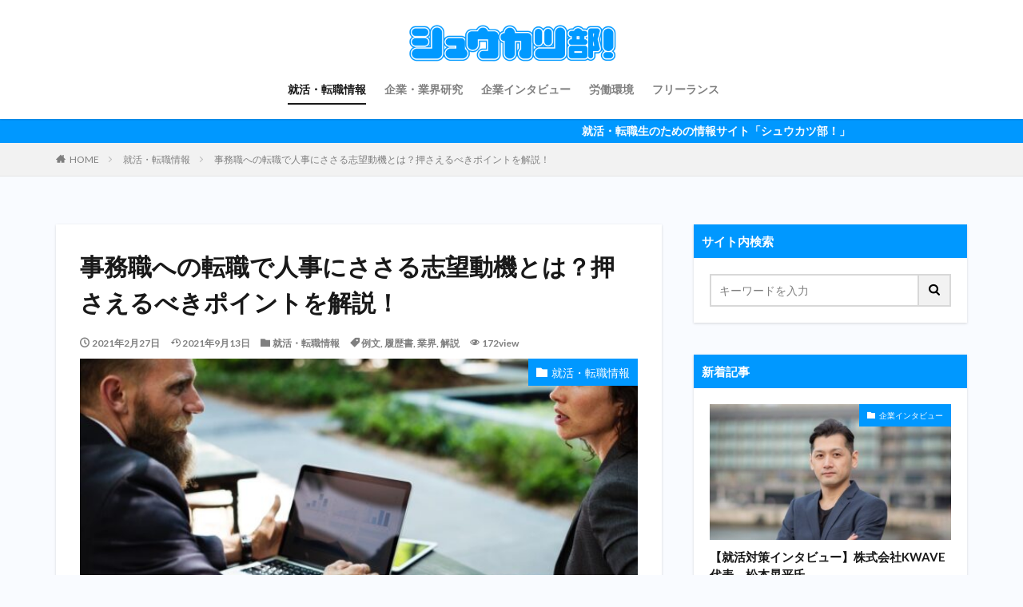

--- FILE ---
content_type: text/html; charset=UTF-8
request_url: https://bizbizlink.com/motivation-for-clerical-work/
body_size: 19950
content:
<!DOCTYPE html>

<html lang="ja" prefix="og: http://ogp.me/ns#" class="t-html 
">

<head prefix="og: http://ogp.me/ns# fb: http://ogp.me/ns/fb# article: http://ogp.me/ns/article#">
<meta charset="UTF-8">
<title>事務職への転職で人事にささる志望動機とは？押さえるべきポイントを解説！│就活・転職生のための情報サイト「シュウカツ部!」</title>
<meta name='robots' content='max-image-preview:large' />
<link rel='dns-prefetch' href='//webfonts.xserver.jp' />
<link rel='stylesheet' id='dashicons-css'  href='https://bizbizlink.com/wp-includes/css/dashicons.min.css?ver=5.8.12' type='text/css' media='all' />
<link rel='stylesheet' id='thickbox-css'  href='https://bizbizlink.com/wp-includes/js/thickbox/thickbox.css?ver=5.8.12' type='text/css' media='all' />
<link rel='stylesheet' id='wp-block-library-css'  href='https://bizbizlink.com/wp-includes/css/dist/block-library/style.min.css?ver=5.8.12' type='text/css' media='all' />
<style id='wp-block-library-inline-css' type='text/css'>
.has-text-align-justify{text-align:justify;}
</style>
<link rel='stylesheet' id='mediaelement-css'  href='https://bizbizlink.com/wp-includes/js/mediaelement/mediaelementplayer-legacy.min.css?ver=4.2.16' type='text/css' media='all' />
<link rel='stylesheet' id='wp-mediaelement-css'  href='https://bizbizlink.com/wp-includes/js/mediaelement/wp-mediaelement.min.css?ver=5.8.12' type='text/css' media='all' />
<link rel='stylesheet' id='jetpack_css-css'  href='https://bizbizlink.com/wp-content/plugins/jetpack/css/jetpack.css?ver=10.4.2' type='text/css' media='all' />
<script src='https://bizbizlink.com/wp-includes/js/jquery/jquery.min.js?ver=3.6.0' id='jquery-core-js'></script>
<script src='https://bizbizlink.com/wp-includes/js/jquery/jquery-migrate.min.js?ver=3.3.2' id='jquery-migrate-js'></script>
<script src='//webfonts.xserver.jp/js/xserver.js?ver=1.2.4' id='typesquare_std-js'></script>
<link rel="https://api.w.org/" href="https://bizbizlink.com/wp-json/" /><link rel="alternate" type="application/json" href="https://bizbizlink.com/wp-json/wp/v2/posts/1328" /><link rel="alternate" type="application/json+oembed" href="https://bizbizlink.com/wp-json/oembed/1.0/embed?url=https%3A%2F%2Fbizbizlink.com%2Fmotivation-for-clerical-work%2F" />
<link rel="alternate" type="text/xml+oembed" href="https://bizbizlink.com/wp-json/oembed/1.0/embed?url=https%3A%2F%2Fbizbizlink.com%2Fmotivation-for-clerical-work%2F&#038;format=xml" />
<!-- Analytics by WP Statistics v13.2.6 - https://wp-statistics.com/ -->
<style type='text/css'>img#wpstats{display:none}</style>
		<link class="css-async" rel href="https://bizbizlink.com/wp-content/themes/the-thor/css/icon.min.css">
<link class="css-async" rel href="https://fonts.googleapis.com/css?family=Lato:100,300,400,700,900">
<link class="css-async" rel href="https://fonts.googleapis.com/css?family=Fjalla+One">
<link rel="stylesheet" href="https://fonts.googleapis.com/css?family=Noto+Sans+JP:100,200,300,400,500,600,700,800,900">
<link rel="stylesheet" href="https://bizbizlink.com/wp-content/themes/the-thor/style.min.css">
<link rel="canonical" href="https://bizbizlink.com/motivation-for-clerical-work/" />
<script src="https://ajax.googleapis.com/ajax/libs/jquery/1.12.4/jquery.min.js"></script>
<meta http-equiv="X-UA-Compatible" content="IE=edge">
<meta name="viewport" content="width=device-width, initial-scale=1, viewport-fit=cover"/>
<style>
.widget.widget_nav_menu ul.menu{border-color: rgba(0,152,255,0.15);}.widget.widget_nav_menu ul.menu li{border-color: rgba(0,152,255,0.75);}.widget.widget_nav_menu ul.menu .sub-menu li{border-color: rgba(0,152,255,0.15);}.widget.widget_nav_menu ul.menu .sub-menu li .sub-menu li:first-child{border-color: rgba(0,152,255,0.15);}.widget.widget_nav_menu ul.menu li a:hover{background-color: rgba(0,152,255,0.75);}.widget.widget_nav_menu ul.menu .current-menu-item > a{background-color: rgba(0,152,255,0.75);}.widget.widget_nav_menu ul.menu li .sub-menu li a:before {color:#0098ff;}.widget.widget_nav_menu ul.menu li a{background-color:#0098ff;}.widget.widget_nav_menu ul.menu .sub-menu a:hover{color:#0098ff;}.widget.widget_nav_menu ul.menu .sub-menu .current-menu-item a{color:#0098ff;}.widget.widget_categories ul{border-color: rgba(0,152,255,0.15);}.widget.widget_categories ul li{border-color: rgba(0,152,255,0.75);}.widget.widget_categories ul .children li{border-color: rgba(0,152,255,0.15);}.widget.widget_categories ul .children li .children li:first-child{border-color: rgba(0,152,255,0.15);}.widget.widget_categories ul li a:hover{background-color: rgba(0,152,255,0.75);}.widget.widget_categories ul .current-menu-item > a{background-color: rgba(0,152,255,0.75);}.widget.widget_categories ul li .children li a:before {color:#0098ff;}.widget.widget_categories ul li a{background-color:#0098ff;}.widget.widget_categories ul .children a:hover{color:#0098ff;}.widget.widget_categories ul .children .current-menu-item a{color:#0098ff;}.widgetSearch__input:hover{border-color:#0098ff;}.widgetCatTitle{background-color:#0098ff;}.widgetCatTitle__inner{background-color:#0098ff;}.widgetSearch__submit:hover{background-color:#0098ff;}.widgetProfile__sns{background-color:#0098ff;}.widget.widget_calendar .calendar_wrap tbody a:hover{background-color:#0098ff;}.widget ul li a:hover{color:#0098ff;}.widget.widget_rss .rsswidget:hover{color:#0098ff;}.widget.widget_tag_cloud a:hover{background-color:#0098ff;}.widget select:hover{border-color:#0098ff;}.widgetSearch__checkLabel:hover:after{border-color:#0098ff;}.widgetSearch__check:checked .widgetSearch__checkLabel:before, .widgetSearch__check:checked + .widgetSearch__checkLabel:before{border-color:#0098ff;}.widgetTab__item.current{border-top-color:#0098ff;}.widgetTab__item:hover{border-top-color:#0098ff;}.searchHead__title{background-color:#0098ff;}.searchHead__submit:hover{color:#0098ff;}.menuBtn__close:hover{color:#0098ff;}.menuBtn__link:hover{color:#0098ff;}@media only screen and (min-width: 992px){.menuBtn__link {background-color:#0098ff;}}.t-headerCenter .menuBtn__link:hover{color:#0098ff;}.searchBtn__close:hover{color:#0098ff;}.searchBtn__link:hover{color:#0098ff;}.breadcrumb__item a:hover{color:#0098ff;}.pager__item{color:#0098ff;}.pager__item:hover, .pager__item-current{background-color:#0098ff; color:#fff;}.page-numbers{color:#0098ff;}.page-numbers:hover, .page-numbers.current{background-color:#0098ff; color:#fff;}.pagePager__item{color:#0098ff;}.pagePager__item:hover, .pagePager__item-current{background-color:#0098ff; color:#fff;}.heading a:hover{color:#0098ff;}.eyecatch__cat{background-color:#0098ff;}.the__category{background-color:#0098ff;}.dateList__item a:hover{color:#0098ff;}.controllerFooter__item:last-child{background-color:#0098ff;}.controllerFooter__close{background-color:#0098ff;}.bottomFooter__topBtn{background-color:#0098ff;}.mask-color{background-color:#0098ff;}.mask-colorgray{background-color:#0098ff;}.pickup3__item{background-color:#0098ff;}.categoryBox__title{color:#0098ff;}.comments__list .comment-meta{background-color:#0098ff;}.comment-respond .submit{background-color:#0098ff;}.prevNext__pop{background-color:#0098ff;}.swiper-pagination-bullet-active{background-color:#0098ff;}.swiper-slider .swiper-button-next, .swiper-slider .swiper-container-rtl .swiper-button-prev, .swiper-slider .swiper-button-prev, .swiper-slider .swiper-container-rtl .swiper-button-next	{background-color:#0098ff;}body{background:#f9fbff;}.infoHead{background-color:#0098ff;}.snsFooter{background-color:#0098ff}.widget-main .heading.heading-widget{background-color:#0098ff}.widget-main .heading.heading-widgetsimple{background-color:#0098ff}.widget-main .heading.heading-widgetsimplewide{background-color:#0098ff}.widget-main .heading.heading-widgetwide{background-color:#0098ff}.widget-main .heading.heading-widgetbottom:before{border-color:#0098ff}.widget-main .heading.heading-widgetborder{border-color:#0098ff}.widget-main .heading.heading-widgetborder::before,.widget-main .heading.heading-widgetborder::after{background-color:#0098ff}.widget-side .heading.heading-widget{background-color:#0098ff}.widget-side .heading.heading-widgetsimple{background-color:#0098ff}.widget-side .heading.heading-widgetsimplewide{background-color:#0098ff}.widget-side .heading.heading-widgetwide{background-color:#0098ff}.widget-side .heading.heading-widgetbottom:before{border-color:#0098ff}.widget-side .heading.heading-widgetborder{border-color:#0098ff}.widget-side .heading.heading-widgetborder::before,.widget-side .heading.heading-widgetborder::after{background-color:#0098ff}.widget-foot .heading.heading-widget{background-color:#191919}.widget-foot .heading.heading-widgetsimple{background-color:#191919}.widget-foot .heading.heading-widgetsimplewide{background-color:#191919}.widget-foot .heading.heading-widgetwide{background-color:#191919}.widget-foot .heading.heading-widgetbottom:before{border-color:#191919}.widget-foot .heading.heading-widgetborder{border-color:#191919}.widget-foot .heading.heading-widgetborder::before,.widget-foot .heading.heading-widgetborder::after{background-color:#191919}.widget-menu .heading.heading-widget{background-color:#0098ff}.widget-menu .heading.heading-widgetsimple{background-color:#0098ff}.widget-menu .heading.heading-widgetsimplewide{background-color:#0098ff}.widget-menu .heading.heading-widgetwide{background-color:#0098ff}.widget-menu .heading.heading-widgetbottom:before{border-color:#0098ff}.widget-menu .heading.heading-widgetborder{border-color:#0098ff}.widget-menu .heading.heading-widgetborder::before,.widget-menu .heading.heading-widgetborder::after{background-color:#0098ff}@media only screen and (min-width: 768px){.still {height: 600px;}}.still.still-movie .still__box{background-image:url();}@media only screen and (min-width: 768px){.still.still-movie .still__box{background-image:url();}}.pickup3__bg.mask.mask-colorgray{background-color:#d9a300}.rankingBox__bg{background-color:#0098ff}.the__ribbon{background-color:#bc3531}.the__ribbon:after{border-left-color:#bc3531; border-right-color:#bc3531}.eyecatch__link.eyecatch__link-mask:hover::after{content: "READ MORE";}.eyecatch__link.eyecatch__link-maskzoom:hover::after{content: "READ MORE";}.eyecatch__link.eyecatch__link-maskzoomrotate:hover::after{content: "READ MORE";}.postcta-bg{background-color:#3970a2}.content .afTagBox__btnDetail{background-color:#0098ff;}.widget .widgetAfTag__btnDetail{background-color:#0098ff;}.content .afTagBox__btnAf{background-color:#0098ff;}.widget .widgetAfTag__btnAf{background-color:#0098ff;}.content a{color:#0098ff;}.phrase a{color:#0098ff;}.content .sitemap li a:hover{color:#0098ff;}.content h2 a:hover,.content h3 a:hover,.content h4 a:hover,.content h5 a:hover{color:#0098ff;}.content ul.menu li a:hover{color:#0098ff;}.content .es-LiconBox:before{background-color:#a83f3f;}.content .es-LiconCircle:before{background-color:#a83f3f;}.content .es-BTiconBox:before{background-color:#a83f3f;}.content .es-BTiconCircle:before{background-color:#a83f3f;}.content .es-BiconObi{border-color:#a83f3f;}.content .es-BiconCorner:before{background-color:#a83f3f;}.content .es-BiconCircle:before{background-color:#a83f3f;}.content .es-BmarkHatena::before{background-color:#005293;}.content .es-BmarkExcl::before{background-color:#b60105;}.content .es-BmarkQ::before{background-color:#005293;}.content .es-BmarkQ::after{border-top-color:#005293;}.content .es-BmarkA::before{color:#b60105;}.content .es-BsubTradi::before{color:#ffffff;background-color:#b60105;border-color:#b60105;}.btn__link-primary{color:#ffffff; background-color:#b2384e;}.content .btn__link-primary{color:#ffffff; background-color:#b2384e;}.searchBtn__contentInner .btn__link-search{color:#ffffff; background-color:#b2384e;}.btn__link-secondary{color:#ffffff; background-color:#b2384e;}.content .btn__link-secondary{color:#ffffff; background-color:#b2384e;}.btn__link-search{color:#ffffff; background-color:#b2384e;}.btn__link-normal{color:#b2384e;}.content .btn__link-normal{color:#b2384e;}.btn__link-normal:hover{background-color:#b2384e;}.content .btn__link-normal:hover{background-color:#b2384e;}.comments__list .comment-reply-link{color:#b2384e;}.comments__list .comment-reply-link:hover{background-color:#b2384e;}@media only screen and (min-width: 992px){.subNavi__link-pickup{color:#b2384e;}}@media only screen and (min-width: 992px){.subNavi__link-pickup:hover{background-color:#b2384e;}}.partsH2-4 h2{color:#191919;}.partsH2-4 h2::before{border-color:#0098ff;}.partsH2-4 h2::after{border-color:#d8d8d8;}.partsH3-61 h3{color:#191919;}.partsH3-61 h3::after{background-color:#0098ff;}.content h4{color:#0098ff}.content h5{color:#0098ff}.content ul > li::before{color:#a83f3f;}.content ul{color:#191919;}.content ol > li::before{color:#a83f3f; border-color:#a83f3f;}.content ol > li > ol > li::before{background-color:#a83f3f; border-color:#a83f3f;}.content ol > li > ol > li > ol > li::before{color:#a83f3f; border-color:#a83f3f;}.content ol{color:#191919;}.content .balloon .balloon__text{color:#191919; background-color:#f2f2f2;}.content .balloon .balloon__text-left:before{border-left-color:#f2f2f2;}.content .balloon .balloon__text-right:before{border-right-color:#f2f2f2;}.content .balloon-boder .balloon__text{color:#191919; background-color:#ffffff;  border-color:#d8d8d8;}.content .balloon-boder .balloon__text-left:before{border-left-color:#d8d8d8;}.content .balloon-boder .balloon__text-left:after{border-left-color:#ffffff;}.content .balloon-boder .balloon__text-right:before{border-right-color:#d8d8d8;}.content .balloon-boder .balloon__text-right:after{border-right-color:#ffffff;}.content blockquote{color:#191919; background-color:#f2f2f2;}.content blockquote::before{color:#d8d8d8;}.content table{color:#191919; border-top-color:#E5E5E5; border-left-color:#E5E5E5;}.content table th{background:#7f7f7f; color:#ffffff; ;border-right-color:#E5E5E5; border-bottom-color:#E5E5E5;}.content table td{background:#ffffff; ;border-right-color:#E5E5E5; border-bottom-color:#E5E5E5;}.content table tr:nth-child(odd) td{background-color:#f2f2f2;}
</style>
<script data-ad-client="ca-pub-1332469544085842" async src="https://pagead2.googlesyndication.com/pagead/js/adsbygoogle.js"></script>
<!-- Global site tag (gtag.js) - Google Analytics -->
<script async src="https://www.googletagmanager.com/gtag/js?id=UA-152963011-2"></script>
<script>
  window.dataLayer = window.dataLayer || [];
  function gtag(){dataLayer.push(arguments);}
  gtag('js', new Date());

  gtag('config', 'UA-152963011-2');
</script>
<script data-ad-client="ca-pub-1332469544085842" async src="https://pagead2.googlesyndication.com/pagead/js/adsbygoogle.js"></script>

<link rel="icon" href="https://bizbizlink.com/wp-content/uploads/2022/01/cropped-shu-katubu_favicon-1-32x32.png" sizes="32x32" />
<link rel="icon" href="https://bizbizlink.com/wp-content/uploads/2022/01/cropped-shu-katubu_favicon-1-192x192.png" sizes="192x192" />
<link rel="apple-touch-icon" href="https://bizbizlink.com/wp-content/uploads/2022/01/cropped-shu-katubu_favicon-1-180x180.png" />
<meta name="msapplication-TileImage" content="https://bizbizlink.com/wp-content/uploads/2022/01/cropped-shu-katubu_favicon-1-270x270.png" />
		<style type="text/css" id="wp-custom-css">
			.l-footer .wider .bottomFooter{background:#0098ff;}

.l-footer .wider .bottomFooter .container .bottomFooter__copyright{color:#fff;}

/*トップページのお知らせ消し01*/
.heading-main {display: none;}
.btn__link-normal {display: none;}
		</style>
		<style id="sccss">
</style><meta property="og:site_name" content="就活・転職生のための情報サイト「シュウカツ部!」" />
<meta property="og:type" content="article" />
<meta property="og:title" content="事務職への転職で人事にささる志望動機とは？押さえるべきポイントを解説！" />
<meta property="og:description" content="転職活動の上で一番頭を悩ますことが志望動機の作り方です。 特に技術職に比べて職種の多い事務職では、求められるスキルをマッチさせた志望動機を作成することが転職成功への鍵となっています。 ここでは、経験・未経験の事務職へ転職を考えている方に人事" />
<meta property="og:url" content="https://bizbizlink.com/motivation-for-clerical-work/" />
<meta property="og:image" content="https://bizbizlink.com/wp-content/uploads/2021/02/aa-e1614308867967.jpg" />
<meta name="twitter:card" content="summary_large_image" />
<meta name="twitter:site" content="@examples" />


</head>
<body data-rsssl=1 class=" t-logoSp40 t-logoPc50 t-headerCenter" id="top">



  <!--l-header-->
  <header class="l-header l-header-shadow">
    <div class="container container-header">

      <!--logo-->
			<p class="siteTitle">
				<a class="siteTitle__link" href="https://bizbizlink.com">
											<img class="siteTitle__logo" src="https://bizbizlink.com/wp-content/uploads/2022/02/shu-katubu_title【確定】-e1645167387702.png" alt="就活・転職生のための情報サイト「シュウカツ部!」" width="1680" height="298" >
					        </a>
      </p>      <!--/logo-->


      				<!--globalNavi-->
				<nav class="globalNavi">
					<div class="globalNavi__inner">
            <ul class="globalNavi__list"><li id="menu-item-4422" class="menu-item menu-item-type-taxonomy menu-item-object-category current-post-ancestor current-menu-parent current-post-parent menu-item-4422"><a href="https://bizbizlink.com/category/syuukatutennsyoku/">就活・転職情報</a></li>
<li id="menu-item-4420" class="menu-item menu-item-type-taxonomy menu-item-object-category menu-item-4420"><a href="https://bizbizlink.com/category/gyoukaikennkyuu/">企業・業界研究</a></li>
<li id="menu-item-4839" class="menu-item menu-item-type-taxonomy menu-item-object-category menu-item-4839"><a href="https://bizbizlink.com/category/interview/">企業インタビュー</a></li>
<li id="menu-item-4421" class="menu-item menu-item-type-taxonomy menu-item-object-category menu-item-4421"><a href="https://bizbizlink.com/category/%e5%8a%b4%e5%83%8d%e7%92%b0%e5%a2%83/">労働環境</a></li>
<li id="menu-item-377" class="menu-item menu-item-type-taxonomy menu-item-object-category menu-item-377"><a href="https://bizbizlink.com/category/freelance/">フリーランス</a></li>
</ul>					</div>
				</nav>
				<!--/globalNavi-->
			

			

      

      
    </div>
  </header>
  <!--/l-header-->


  <!--l-headerBottom-->
  <div class="l-headerBottom">

    
			    <div class="wider">
	      <!--infoHead-->
	      <div class="infoHead">
	        <span class="infoHead__text">	          就活・転職生のための情報サイト「シュウカツ部！」	        </span>	      </div>
	      <!--/infoHead-->
	    </div>
	  
	  
  </div>
  <!--l-headerBottom-->

  
  <div class="wider">
    <div class="breadcrumb"><ul class="breadcrumb__list container"><li class="breadcrumb__item icon-home"><a href="https://bizbizlink.com">HOME</a></li><li class="breadcrumb__item"><a href="https://bizbizlink.com/category/syuukatutennsyoku/">就活・転職情報</a></li><li class="breadcrumb__item breadcrumb__item-current"><a href="https://bizbizlink.com/motivation-for-clerical-work/">事務職への転職で人事にささる志望動機とは？押さえるべきポイントを解説！</a></li></ul></div>  </div>





  <!--l-wrapper-->
  <div class="l-wrapper">

    <!--l-main-->
        <main class="l-main u-shadow">





      <div class="dividerBottom">


              <h1 class="heading heading-primary">事務職への転職で人事にささる志望動機とは？押さえるべきポイントを解説！</h1>

        <ul class="dateList dateList-main">
                      <li class="dateList__item icon-clock">2021年2月27日</li>
                                <li class="dateList__item icon-update">2021年9月13日</li>
                      <li class="dateList__item icon-folder"><a href="https://bizbizlink.com/category/syuukatutennsyoku/" rel="category tag">就活・転職情報</a></li>
		              <li class="dateList__item icon-tag"><a href="https://bizbizlink.com/tag/%e4%be%8b%e6%96%87/" rel="tag">例文</a>, <a href="https://bizbizlink.com/tag/%e5%b1%a5%e6%ad%b4%e6%9b%b8/" rel="tag">履歴書</a>, <a href="https://bizbizlink.com/tag/%e6%a5%ad%e7%95%8c/" rel="tag">業界</a>, <a href="https://bizbizlink.com/tag/%e8%a7%a3%e8%aa%ac/" rel="tag">解説</a></li>
		                        <li class="dateList__item icon-eye">172view</li>
                            </ul>

                <div class="eyecatch eyecatch-main">
          <span class="eyecatch__cat eyecatch__cat-big cc-bg2"><a href="https://bizbizlink.com/category/syuukatutennsyoku/">就活・転職情報</a></span>          <span class="eyecatch__link">
                      <img width="640" height="427" src="https://bizbizlink.com/wp-content/uploads/2021/02/aa-e1614308867967.jpg" class="attachment-icatch768 size-icatch768 wp-post-image" alt="" />                    </span>
        </div>
        
      



        

        <!--postContents-->
        <div class="postContents">
          

		            <section class="content partsH2-4 partsH3-61">
			
<p>転職活動の上で一番頭を悩ますことが志望動機の作り方です。</p>



<p>特に技術職に比べて職種の多い事務職では、求められるスキルをマッチさせた志望動機を作成することが転職成功への鍵となっています。</p>



<p>ここでは、経験・未経験の事務職へ転職を考えている方に人事にささる志望動機の作り方を解説していきます。</p>




					<div class="outline">
					<span class="outline__title">目次</span>
					<input class="outline__toggle" id="outline__toggle" type="checkbox" >
					<label class="outline__switch" for="outline__toggle"></label>
					<ul class="outline__list outline__list-2"><li class="outline__item"><a class="outline__link" href="#outline_1__1"><span class="outline__number">1</span> 事務職の特徴と種類</a><ul class="outline__list outline__list-3"><li class="outline__item"><a class="outline__link" href="#outline_1__1_1"><span class="outline__number">1.1</span> 一般事務</a></li><li class="outline__item"><a class="outline__link" href="#outline_1__1_2"><span class="outline__number">1.2</span> 営業事務</a></li><li class="outline__item"><a class="outline__link" href="#outline_1__1_3"><span class="outline__number">1.3</span> 経理・財務</a></li><li class="outline__item"><a class="outline__link" href="#outline_1__1_4"><span class="outline__number">1.4</span> 人事労務</a></li><li class="outline__item"><a class="outline__link" href="#outline_1__1_5"><span class="outline__number">1.5</span> 秘書</a></li></ul></li><li class="outline__item"><a class="outline__link" href="#outline_1__2"><span class="outline__number">2</span> 事務職への転職の場合に人事が求める能力</a><ul class="outline__list outline__list-3"><li class="outline__item"><a class="outline__link" href="#outline_1__2_1"><span class="outline__number">2.1</span> 書類作成やPCスキル</a></li><li class="outline__item"><a class="outline__link" href="#outline_1__2_2"><span class="outline__number">2.2</span> コミュニケーションスキル</a></li><li class="outline__item"><a class="outline__link" href="#outline_1__2_3"><span class="outline__number">2.3</span> 管理スキル</a></li></ul></li><li class="outline__item"><a class="outline__link" href="#outline_1__3"><span class="outline__number">3</span> 事務職へ転職する場合に志望動機を作る上でするべき準備</a><ul class="outline__list outline__list-3"><li class="outline__item"><a class="outline__link" href="#outline_1__3_1"><span class="outline__number">3.1</span> 企業研究</a></li><li class="outline__item"><a class="outline__link" href="#outline_1__3_2"><span class="outline__number">3.2</span> 前職の業務内容分析</a></li></ul></li><li class="outline__item"><a class="outline__link" href="#outline_1__4"><span class="outline__number">4</span> 不採用に繋がる！事務職へ転職場合のNG志望動機</a><ul class="outline__list outline__list-3"><li class="outline__item"><a class="outline__link" href="#outline_1__4_1"><span class="outline__number">4.1</span> 労働条件がメインの志望動機</a></li><li class="outline__item"><a class="outline__link" href="#outline_1__4_2"><span class="outline__number">4.2</span> 志望動機を使いまわす</a></li></ul></li><li class="outline__item"><a class="outline__link" href="#outline_1__5"><span class="outline__number">5</span> 人事に選ばれる事務職転職の志望動機のポイント</a><ul class="outline__list outline__list-3"><li class="outline__item"><a class="outline__link" href="#outline_1__5_1"><span class="outline__number">5.1</span> 前職で経験済みの場合アピールすべきこと</a></li><li class="outline__item"><a class="outline__link" href="#outline_1__5_2"><span class="outline__number">5.2</span> 未経験の場合アピールすべきこと</a></li></ul></li><li class="outline__item"><a class="outline__link" href="#outline_1__6"><span class="outline__number">6</span> 事務職で転職したいならおすすめの転職エージェント</a><ul class="outline__list outline__list-3"><li class="outline__item"><a class="outline__link" href="#outline_1__6_1"><span class="outline__number">6.1</span> マイナビジョブ20&#8217;s</a></li><li class="outline__item"><a class="outline__link" href="#outline_1__6_2"><span class="outline__number">6.2</span> 転職エージェントのパソナキャリア</a></li></ul></li><li class="outline__item"><a class="outline__link" href="#outline_1__7"><span class="outline__number">7</span> 事務職で転職したいなら実績とデータが強みの転職エージェントを</a></li></ul>
					</div><h2 id="outline_1__1">事務職の特徴と種類</h2>



<figure class="wp-block-image size-large"><img width="1024" height="683" src="https://bizbizlink.com/wp-content/uploads/2021/02/dds-1024x683.jpg" alt="" class="wp-image-1334"/></figure>



<p>事務職は技術職と比べて前提知識やスキルが少ないため、業界に関わらず異業種からの応募が多く、競争率が格段に高いことが特徴です。</p>



<p>業務面でも、ルーティンワークが主な内容であるため、時期による勤務時間の変動が少なく、ワークライフバランスを両立できるホワイトな労働環境が整っています。</p>



<p>事務職は主に一般事務・営業事務・経理、財務・人事労務・秘書の5つの種類があります。</p>



<h3 id="outline_1__1_1">一般事務</h3>



<p>一般事務は俗に庶務や総務と言われる職種です。</p>



<p>具体的な業務内容は下記の5つです。</p>



<ul><li>業務①：打ち合わせの議事録・請求書といった書類の作成や処理</li><li>業務②：データをPCに入力する入力業務</li><li>業務③：電話・メール対応</li><li>業務④：来客の受付対応や打ち合わせ場所の予約からセッティングまで含めた来客対応</li><li>業務⑤：会社内で使用される筆記用具やノートといった消耗品・コピー機といったデバイスの管理などの備品管理</li></ul>



<p>残業時間も少ないため非常に競争が激しい人気の職種です。</p>



<h3 id="outline_1__1_2">営業事務</h3>



<p>営業事務は外回り業務が多い営業職を社内からサポートする職種です。</p>



<p>業務内容は企業の営業業務内容によって変動はありますが、一般的なものは以下の通りです。</p>



<ul><li>業務①：受発注データ入力</li><li>業務②：営業資料の作成</li><li>業務③：伝票や依頼書などの書類作成・管理</li><li>業務④：社内申請対応&nbsp;</li></ul>



<p>相手企業の都合に左右される営業職のサポート業務であるため、事務職の中でも業務の波があります。</p>



<h3 id="outline_1__1_3">経理・財務</h3>



<p>経理・財務とは企業の資金の流れを把握して、企業活動に伴う入出金を記録・管理を行う職種です。</p>



<p>決算に大きく携わるため、繁忙期・閑散期がしっかり分かれています。</p>



<ul><li>日次業務：その日申請された取引の仕分けや経費精算に伴う伝票整理・処理</li><li>月次業務：取引先への請求書支払い処理・請求処理</li><li>年次業務：年間決算報告のために財務諸表・報告書の作成</li></ul>



<p>また、四半期決算報告のために1ヵ月分のデータ入力を行います。</p>



<p>人事労務から上がってくるデータに基づいて給与計算・支払い処理を担当します。</p>



<p>また、企業が支払う税金申告なども担当します。</p>



<h3 id="outline_1__1_4">人事労務</h3>



<p>人事労務は新卒・既卒採用や社員の労働に関わる事務業務を行います。</p>



<p>具体的には入社・退職手続きに伴う書類作成や給与計算や支払い処理を行います。</p>



<p>また、社員情報の収集と管理も人事労務の業務の一環で、データ入力も行います。</p>



<h3 id="outline_1__1_5">秘書</h3>



<p>秘書は部長や取締役員、社長といった上級管理職のサポートを行う職種です。</p>



<p>管理職が担う業務内容によって就労時間が異なるため、事務職ではありますが激務になる可能性もあります。</p>



<p>具体的な業務内容としては、出張や請求処理といった社内申請の代行、取引先との時間調整などのスケジュール管理を行います。</p>



<p>また、電話やメールの対応や来客準備なども行います。</p>



<h2 id="outline_1__2">事務職への転職の場合に人事が求める能力</h2>



<figure class="wp-block-image size-large"><img width="1024" height="683" src="https://bizbizlink.com/wp-content/uploads/2021/02/ds-1024x683.png" alt="" class="wp-image-1335"/></figure>



<p>事務職は入社前提となる資格やスキルが技術職などと比べると格段に少ないことが特徴です。</p>



<p>しかし、他の転職希望者と差別化する上で事務職に求められるスキルの把握が重要になってきます。</p>



<p>志望動機では下記の3種類のスキルの中から1つは必ず言及するべきです。</p>



<h3 id="outline_1__2_1">書類作成やPCスキル</h3>



<p>PCスキルは事務職にとって必須のスキルです。</p>



<p>ExcelやWord、Power Pointといったビジネスソフトツールの使用経験は重視されます。</p>



<p>さらに、SkypeやMicrosoft Teams、Zoomなどのビデオ会議ツールの使用経験も、コロナによる在宅勤務の増加に伴って重要視されています。</p>



<p>その他、PCのコントロールパネルを使用する基本操作の知識・スキルも保有しておくと大きなアドバンテージになります。</p>



<p>Excelはデータ管理はもちろん、伝票や請求書などの作成で使用されるツールです。</p>



<p>Excel・Word・PPTの習熟度を保証するMOSやExcel VBAといったプログラミング言語知識を訴求できるとなお良いでしょう。</p>



<h3 id="outline_1__2_2">コミュニケーションスキル</h3>



<p>事務職は他部署や取引先との調整が基本業務です。</p>



<p>そのため、必要情報を過不足なく聞く力や指示を理路整然と相手に伝えることができる伝達力・説明スキル。</p>



<p>そして、指示内容に含まれた行間を読む力・空気を読む力が必要になってきます。</p>



<p>資格ではコミュニケーションスキルを訴求できないため、前職での経験で裏付ける方法が良いでしょう。</p>



<h3 id="outline_1__2_3">管理スキル</h3>



<p>入力したデータや記録した情報を外部流出することなく厳重に管理できる能力です。</p>



<p>また、データ入力の際にエラーなく正確に処理するスキルが必要になってきます。</p>



<p>こちらも資格では証明できないスキルのため、前職での経験を駆使して訴求する方法がいいでしょう。</p>



<h2 id="outline_1__3">事務職へ転職する場合に志望動機を作る上でするべき準備</h2>



<figure class="wp-block-image size-large"><img width="640" height="360" src="https://bizbizlink.com/wp-content/uploads/2021/02/cd-1.jpg" alt="" class="wp-image-1332"/></figure>



<p>志望動機を作成する上で大事なポイントとして、企業が求めるスキルをあなたが持っていることを根拠を提示して証明することが大切です。</p>



<p>また、企業が掲げている経営理念とあなたが業務を通じて成し遂げたい目標の方向性が一致していることも重視されます。</p>



<p>この2点を正しく作成するためになすべき準備は下記の2つです。</p>



<h3 id="outline_1__3_1">企業研究</h3>



<p>企業研究をする際、参考にするべき情報源は企業公式HP、先輩社員の証言内容、就活サービス、そして就職エージェントの4つです。</p>



<p>どの情報源をベースにするにしても必ず確認しておくべきは企業公式HPです。</p>



<p>企業研究を通して把握しなければいけない情報は下記の3つです。</p>



<p>①企業が志望職種において求めるスキル・能力</p>



<p>志望企業に勤務する先輩社員から、「どんな社員と一緒に働きたいか」聞き出しておきましょう。</p>



<p>具体的な資格やスキルが聞き出せなかったとしても、性格やタイプなどが把握できれば、面接において訴求するポイントになります。</p>



<p>企業公式HPや就活サービスからは募集項目に前提とするスキルの記述がありますので、そちらを訴求のポイントにしましょう。</p>



<p>就職エージェントは企業によっては転職サポートの実績を持っているため、他の情報源よりオーソライズの取れたデータを元に、スキル・能力についてのコンサルを受けることが可能です。</p>



<p>②企業が掲げる経営理念・方針</p>



<p>企業公式HPのAboutや企業概要のページに経営理念や方針の記述があります。</p>



<p>社長直筆のメッセージも掲載されていることが多いので、そちらも確認して「企業が目指す方向性・目標」を分析しましょう。</p>



<p>中途採用にあたって人事の大きな懸念点が「またすぐに辞めるのではないか」ということです。</p>



<p>前職での勤務期間が短ければ短いほど、この疑念をかけられます。</p>



<p>払拭するためにも、志望企業の目標があなたが業務を通して実現したいこととマッチしていることに言及しましょう。</p>



<p>経営理念が非常に抽象的な言葉で掲げられていることがあります。</p>



<p>その際は転職エージェントを効果的に使用することで、周辺情報や過去の転職データをかんがみて具体的な言葉にして志望動機に落とし込むことができます。</p>



<p>③志望職種で従事する業務内容</p>



<p>この項目は志望動機を本当に自分の言葉で言えるかどうか、自分にとっての指針になります。</p>



<p>志望職種の業務内容が本当に転職をしてまでやりたいことかどうか。</p>



<p>面接において志望動機を深掘りされたとしても、自分の言葉で補足できます。</p>



<p>さらに、実際に採用がかなった後でもやりたい業務に従事する機会がなかなか来なかったとしても、希望業務を目標にして与えられた仕事を頑張る理由になります。</p>



<h3 id="outline_1__3_2">前職の業務内容分析</h3>



<p>転職を悩む原因となっている今の業務を分析しましょう。</p>



<p>中途採用では人事は「なぜこの人は前職を苦に思ったのだろうか」と疑いの目で見てきます。</p>



<p>仕事はストレスの連続であり、どの企業にしても全てあなたの希望にマッチすることはありません。</p>



<p>1つのネガティブな側面に感情的に反応して、転職を決断している場合、転職先でも同様のことが起こる可能性があります。</p>



<p>「なぜ転職するのか」を明確にするためにも前職の業務内容を分析して「嫌だと思った理由」を言語化しましょう。</p>



<p>また、業務内容を分析することで身についたスキルや得た経験についても言語化しておきましょう。</p>



<p>中途採用は新卒のポテンシャル採用と異なり、即戦力としての期待が大きいです。特に事務職では前提となる資格が少ないため前職でのスキル・経験が差別化のポイントになります。</p>



<p>今の業務で何を学んだか、何を得たか。</p>



<p>加えて、なぜそれを学んだと言えるのか、再現性はあるのかどうかを証明できるように判例となる経験を洗い出しておきましょう。</p>



<h2 id="outline_1__4">不採用に繋がる！事務職へ転職場合のNG志望動機</h2>



<figure class="wp-block-image size-large"><img width="1024" height="695" src="https://bizbizlink.com/wp-content/uploads/2021/02/czx-1024x695.jpg" alt="" class="wp-image-1333"/></figure>



<p>この項目では事務職転職の志望動機で人事が眉をひそめるNG志望動機の特徴を解説していきます。</p>



<h3 id="outline_1__4_1">労働条件がメインの志望動機</h3>



<p>転職の際、一番やってはいけないのが労働条件をポイントとした志望動機です。</p>



<p>年収がいいから。</p>



<p>残業がないから。</p>



<p>福利厚生が整っているから。</p>



<p>それらはあなたが企業を選ぶ理由です。</p>



<p>志望動機含め、ES・面接は全てがあなたのアピールタイムです。</p>



<p>「企業があなたを選ぶ理由」をアピールしなければ採用されません。</p>



<p>再三申し上げているように、事務職は前提資格がなく、ESなどの保有資格・スキルで能力を言及できる部分が限られています。</p>



<p>志望動機においても、あなたのスキルをアピールする「前向きな志望動機」を作り上げることを意識しましょう。</p>



<h3 id="outline_1__4_2">志望動機を使いまわす</h3>



<p>志望動機が同業他社でも通用する「汎用性の高い」志望動機は絶対に避けましょう。</p>



<p>人事があなたの「御社が第一志望です」という言葉を疑う要因になってしまいます。</p>



<p>同じ志望動機を同業他社にも使いまわしている様に誤認させる可能性もあります。</p>



<h2 id="outline_1__5">人事に選ばれる事務職転職の志望動機のポイント</h2>



<figure class="wp-block-image size-large"><img width="1024" height="484" src="https://bizbizlink.com/wp-content/uploads/2021/02/efed-1024x484.jpg" alt="" class="wp-image-1336"/></figure>



<p>それでは、事務職転職の志望動機のポイントをご紹介します。</p>



<p>志望企業と前職が同業である場合と全くの異業種の場合でも共通して押さえるべきポイントは以下の3つです。</p>



<p>①前職でどんな業務に従事してきたのか</p>



<p>例「私は自動車メーカーにて営業として中小のディーラー相手に自社製品の取り扱いを契約する新規開拓を行なっていました」</p>



<p>②その業務で学んだことで転職先にどう貢献するのか</p>



<p>例「この経験を活かして貴社の急成長中のSaaSサービスの新規顧客開拓を担えればと思い志望致しました」</p>



<p>③転職先の何に惹かれたのか</p>



<p>例「貴社は経営理念においてユーザーファーストを掲げており、顧客と向き合い続けて接してきたお客様の「ありがとう」の言葉にやりがいを感じる私は貴社の理念に共鳴しました」</p>



<h3 id="outline_1__5_1">前職で経験済みの場合アピールすべきこと</h3>



<p>同業にて培った経験は転職先においても再現性が高いです。</p>



<p>ゆえに、経験とスキルで一点突破することが大事です。</p>



<p>先ほどの「業務で学んだことで転職先にどう貢献するのか」という項目をしっかりとわかりやすく書き上げることで採用の可能性が格段にアップします。</p>



<h3 id="outline_1__5_2">未経験の場合アピールすべきこと</h3>



<p>志望企業が未経験を積極的に採用したいという採用方針を掲げている場合、経験とスキルを訴求することでアピールできます。</p>



<p>さらに、未経験者は企業特有の専門用語などに触れていないことが大きな強みになります。</p>



<p>真っさらな状態から新しく吸収していけることが大きな魅力ですので、学習能力の高さを訴求していきましょう。</p>



<p>そのほかに、「転職先の何に惹かれたのか」にてあなたと志望企業がマッチングしていることを訴求しましょう。</p>



<h2 id="outline_1__6">事務職で転職したいならおすすめの転職エージェント</h2>



<figure class="wp-block-image size-large"><img width="640" height="426" src="https://bizbizlink.com/wp-content/uploads/2021/02/e37c14637977651b5962fee49b3a577f.jpg" alt="" class="wp-image-1253"/></figure>



<p>事務職での転職を考える際に、転職エージェントに相談したほうが自分に合う職種が見つかりやすいです。</p>



<p>ここでは、事務職におすすめの転職エージェントを紹介します。</p>



<h3 id="outline_1__6_1">マイナビジョブ20&#8217;s</h3>



<p>マイナビジョブは、20代専門の転職エージェントです。</p>



<p>のべ18万人の利用者数を持つという実績もあります。</p>



<p>専任キャリアアドバイザーによる手厚いサポートを受けられます。</p>



<p>サービス利用が無料であることも嬉しいポイントです。</p>



<p>また、人材紹介だけでなく、あなたに興味を持った企業からのスカウトがあることも。</p>



<p>自分が思いもよらなかった企業であなたの強みや個性が活かせるチャンスがある可能性もあります。</p>



<a href="https://px.a8.net/svt/ejp?a8mat=3BSFUR+6Y22UQ+2D32+1BQJAA" rel="nofollow">20代・第二新卒・既卒向け転職エージェントのマイナビジョブ20&#8217;s（トゥエンティーズ）</a>
<img border="0" width="1" height="1" src="https://www15.a8.net/0.gif?a8mat=3BSFUR+6Y22UQ+2D32+1BQJAA" alt="">



<h3 id="outline_1__6_2">転職エージェントのパソナキャリア</h3>



<p>転職エージェントのパソナキャリアは、オリコン顧客満足度調査で3年連続第1位を獲得しています。</p>



<p>取り扱う求人の幅も広く、様々な業種・職種に対応しています。</p>



<p>キャリアの棚卸しや職務経歴書の書き方のアドバイス、求人の紹介や面接日程調整、年齢交渉に至るまで、一連のサポートをしてくれます。</p>



<figure class="wp-block-embed is-type-wp-embed is-provider-就活・転職生のための情報サイト「bizlink」 wp-block-embed-就活・転職生のための情報サイト「bizlink」"><div class="wp-block-embed__wrapper">
<blockquote class="wp-embedded-content" data-secret="hxedD5kYOG"><a href="https://bizbizlink.com/pasona-career/">パソナキャリアってどうなの？利用者の口コミや評判、注意点を解説！</a></blockquote><iframe class="wp-embedded-content" sandbox="allow-scripts" security="restricted" style="position: absolute; clip: rect(1px, 1px, 1px, 1px);" title="&#8220;パソナキャリアってどうなの？利用者の口コミや評判、注意点を解説！&#8221; &#8212; 就活・転職生のための情報サイト「Bizlink」" src="https://bizbizlink.com/pasona-career/embed/#?secret=hxedD5kYOG" data-secret="hxedD5kYOG" width="600" height="338" frameborder="0" marginwidth="0" marginheight="0" scrolling="no"></iframe>
</div></figure>



<h2 id="outline_1__7">事務職で転職したいなら実績とデータが強みの転職エージェントを</h2>



<p>前述の通り、事務職で転職する場合は多数のライバルとの勝負となります。</p>



<p>勝ち抜くためには企業分析用のデータの質と量が重要です。</p>



<p>自力で取り組むことも可能ですが、本気で転職を目指すのであれば、転職エージェントで実績とデータに基づいたサポートを受けることが成功への近道です。</p>



<p>年代別の転職成功へのポイントは下記の記事で詳しく解説しています。</p>



<p>本記事と合わせてぜひご覧ください。</p>



<figure class="wp-block-embed is-type-wp-embed is-provider-就活・転職生のための情報サイト「bizlink」 wp-block-embed-就活・転職生のための情報サイト「bizlink」"><div class="wp-block-embed__wrapper">
<blockquote class="wp-embedded-content" data-secret="XjaEFzm2Ks"><a href="https://bizbizlink.com/points-by-age/">【年代別】転職成功へのポイントを解説！おすすめの転職サイトも紹介！</a></blockquote><iframe class="wp-embedded-content" sandbox="allow-scripts" security="restricted" style="position: absolute; clip: rect(1px, 1px, 1px, 1px);" title="&#8220;【年代別】転職成功へのポイントを解説！おすすめの転職サイトも紹介！&#8221; &#8212; 就活・転職生のための情報サイト「Bizlink」" src="https://bizbizlink.com/points-by-age/embed/#?secret=XjaEFzm2Ks" data-secret="XjaEFzm2Ks" width="600" height="338" frameborder="0" marginwidth="0" marginheight="0" scrolling="no"></iframe>
</div></figure>
          </section>
          		  

                  </div>
        <!--/postContents-->


        



        
	    
		
	<!-- Prev Next記事 -->
	<ul class="prevNext">
					<li class="prevNext__item prevNext__item-prev">
				<div class="eyecatch">
					<div class="prevNext__pop">Prev</div>
					<a class="eyecatch__link
											 eyecatch__link-maskzoomrotate" href="https://bizbizlink.com/is-it-true-that-recruiting-contract-employees-are-tight/">

													<img src="https://bizbizlink.com/wp-content/uploads/2021/02/f7aefa9f762fb268eb8cad070df97db5.png" alt="リクルートの契約社員がきついって本当?転職難易度はどのくらい?" width="375" height="201" >
						
						<div class="prevNext__title">
															<span class="icon-clock">2021年2月26日</span>
														<h3 class="heading heading-secondary">リクルートの契約社員がきついって本当?転職難易度はどのくらい?</h3>
						</div>

					</a>
				</div>
			</li>
		
					<li class="prevNext__item prevNext__item-next">
				<div class="eyecatch">
					<div class="prevNext__pop">Next</div>
					<a class="eyecatch__link
											 eyecatch__link-maskzoomrotate" href="https://bizbizlink.com/women-in-their-20s-career-change-site/">

													<img src="https://bizbizlink.com/wp-content/uploads/2021/02/fvfv-1.jpg" alt="失敗しない！20代女性におすすめの転職サイトを徹底解説！" width="375" height="250" >
												<div class="prevNext__title">
															<span class="icon-clock">2021年2月28日</span>
														<h3 class="heading heading-secondary">失敗しない！20代女性におすすめの転職サイトを徹底解説！</h3>
						</div>

					</a>
				</div>
			</li>
			</ul>
	<!-- /Prev Next記事 -->
<aside class="related"><h2 class="heading heading-sub">関連する記事</h2><ul class="related__list">
		<!-- 関連記事 -->
		<li class="related__item">
							<div class="eyecatch
				">

					<span class="eyecatch__cat cc-bg2"><a href="https://bizbizlink.com/category/syuukatutennsyoku/">就活・転職情報</a></span>					<a class="eyecatch__link
											 eyecatch__link-maskzoomrotate" href="https://bizbizlink.com/reasons-why-nurses-do-not-apply-directly-to-the-hospital-when-changing-jobs/">

													<img src="https://bizbizlink.com/wp-content/uploads/2021/07/as.png" alt="看護師が転職活動時に病院へ直接応募しない理由を徹底解説！" width="375" height="375" >
											</a>

				</div>
			
			<div class="archive__contents
			">

												<h3 class="heading heading-secondary">
					<a href="https://bizbizlink.com/reasons-why-nurses-do-not-apply-directly-to-the-hospital-when-changing-jobs/">看護師が転職活動時に病院へ直接応募しない理由を徹底解説！</a>
				</h3>

			</div>
		</li>
		<!-- /関連記事 -->
		
		<!-- 関連記事 -->
		<li class="related__item">
							<div class="eyecatch
				">

					<span class="eyecatch__cat cc-bg2"><a href="https://bizbizlink.com/category/syuukatutennsyoku/">就活・転職情報</a></span>					<a class="eyecatch__link
											 eyecatch__link-maskzoomrotate" href="https://bizbizlink.com/career-advancement-as-a-reason-for-changing-jobs/">

													<img src="https://bizbizlink.com/wp-content/uploads/2021/04/sas-4.jpg" alt="転職理由がキャリアアップの場合の例文は？4ステップで考える方法！" width="375" height="250" >
											</a>

				</div>
			
			<div class="archive__contents
			">

												<h3 class="heading heading-secondary">
					<a href="https://bizbizlink.com/career-advancement-as-a-reason-for-changing-jobs/">転職理由がキャリアアップの場合の例文は？4ステップで考える方法！</a>
				</h3>

			</div>
		</li>
		<!-- /関連記事 -->
		
		<!-- 関連記事 -->
		<li class="related__item">
							<div class="eyecatch
				">

					<span class="eyecatch__cat cc-bg2"><a href="https://bizbizlink.com/category/syuukatutennsyoku/">就活・転職情報</a></span>					<a class="eyecatch__link
											 eyecatch__link-maskzoomrotate" href="https://bizbizlink.com/syuukatukeisousitei/">

													<img src="https://bizbizlink.com/wp-content/uploads/2020/05/adult-1853436__340.jpg" alt="就活や転職の軽装指定では何を着る？スーツではダメなの？" width="375" height="256" >
											</a>

				</div>
			
			<div class="archive__contents
			">

												<h3 class="heading heading-secondary">
					<a href="https://bizbizlink.com/syuukatukeisousitei/">就活や転職の軽装指定では何を着る？スーツではダメなの？</a>
				</h3>

			</div>
		</li>
		<!-- /関連記事 -->
		</ul></aside>
        <!-- コメント -->
                        <!-- /コメント -->





					<!-- PVカウンター -->
						<!-- /PVカウンター -->
		


      </div>

    </main>
    <!--/l-main-->

                  <!--l-sidebar-->
<div class="l-sidebar">	
	
  <aside class="widget widget-side u-shadowfix widget_search"><h2 class="heading heading-widgetsimplewide">サイト内検索</h2><form class="widgetSearch__flex" method="get" action="https://bizbizlink.com" target="_top">
  <input class="widgetSearch__input" type="text" maxlength="50" name="s" placeholder="キーワードを入力" value="">
  <button class="widgetSearch__submit icon-search" type="submit" value="search"></button>
</form>
</aside><aside class="widget widget-side u-shadowfix widget_fit_thumbnail_archive_class"><h2 class="heading heading-widgetsimplewide">新着記事</h2>		<ol class="widgetArchive">
							<li class="widgetArchive__item">
					<div class="eyecatch ">
						<span class="eyecatch__cat cc-bg370"><a href="https://bizbizlink.com/category/interview/">企業インタビュー</a></span>						<a class="eyecatch__link eyecatch__link-maskzoomrotate" href="https://bizbizlink.com/kwave-inc/">
															<img width="375" height="211" src="https://bizbizlink.com/wp-content/uploads/2023/07/-松本さん　しゅうかつぶ-scaled-e1688520408119-375x211.jpg" class="attachment-icatch375 size-icatch375 wp-post-image" alt="" />                          </a>
          </div>
          <div class="widgetArchive__contents">
                          <h3 class="heading heading-tertiary">
                <a href="https://bizbizlink.com/kwave-inc/">【就活対策インタビュー】株式会社KWAVE代表　松本晃平氏</a>
              </h3>
						          </div>

        </li>
							<li class="widgetArchive__item">
					<div class="eyecatch ">
						<span class="eyecatch__cat cc-bg370"><a href="https://bizbizlink.com/category/interview/">企業インタビュー</a></span>						<a class="eyecatch__link eyecatch__link-maskzoomrotate" href="https://bizbizlink.com/okeiko/">
															<img width="375" height="265" src="https://bizbizlink.com/wp-content/uploads/2023/02/おけいこ.comロゴ-01-375x265.png" class="attachment-icatch375 size-icatch375 wp-post-image" alt="" />                          </a>
          </div>
          <div class="widgetArchive__contents">
                          <h3 class="heading heading-tertiary">
                <a href="https://bizbizlink.com/okeiko/">【就活対策インタビュー】おけいこドットコム合同会社　広報　阪本氏</a>
              </h3>
						          </div>

        </li>
							<li class="widgetArchive__item">
					<div class="eyecatch ">
						<span class="eyecatch__cat cc-bg370"><a href="https://bizbizlink.com/category/interview/">企業インタビュー</a></span>						<a class="eyecatch__link eyecatch__link-maskzoomrotate" href="https://bizbizlink.com/latvia-haze/">
															<img width="375" height="288" src="https://bizbizlink.com/wp-content/uploads/2023/02/tr_IMG_8952_1-375x288.jpg" class="attachment-icatch375 size-icatch375 wp-post-image" alt="" />                          </a>
          </div>
          <div class="widgetArchive__contents">
                          <h3 class="heading heading-tertiary">
                <a href="https://bizbizlink.com/latvia-haze/">【就活対策インタビュー】LATVIA HAZE 　谷本 瑞絵氏　インタビュー</a>
              </h3>
						          </div>

        </li>
							<li class="widgetArchive__item">
					<div class="eyecatch ">
						<span class="eyecatch__cat cc-bg370"><a href="https://bizbizlink.com/category/interview/">企業インタビュー</a></span>						<a class="eyecatch__link eyecatch__link-maskzoomrotate" href="https://bizbizlink.com/irodori-branding/">
															<img width="375" height="204" src="https://bizbizlink.com/wp-content/uploads/2023/02/イロドリブランディング-375x204.jpg" class="attachment-icatch375 size-icatch375 wp-post-image" alt="" />                          </a>
          </div>
          <div class="widgetArchive__contents">
                          <h3 class="heading heading-tertiary">
                <a href="https://bizbizlink.com/irodori-branding/">【就活対策インタビュー】irodori Branding 株式会社　村本彩氏</a>
              </h3>
						          </div>

        </li>
							<li class="widgetArchive__item">
					<div class="eyecatch ">
						<span class="eyecatch__cat cc-bg370"><a href="https://bizbizlink.com/category/interview/">企業インタビュー</a></span>						<a class="eyecatch__link eyecatch__link-maskzoomrotate" href="https://bizbizlink.com/knit-inc/">
															<img width="375" height="262" src="https://bizbizlink.com/wp-content/uploads/2023/02/ニット　掲載写真-375x262.png" class="attachment-icatch375 size-icatch375 wp-post-image" alt="" />                          </a>
          </div>
          <div class="widgetArchive__contents">
                          <h3 class="heading heading-tertiary">
                <a href="https://bizbizlink.com/knit-inc/">【就活対策インタビュー】株式会社ニット　人事担当 桒田氏、広報担当 中野氏</a>
              </h3>
						          </div>

        </li>
					</ol>
		</aside><aside class="widget widget-side u-shadowfix widget_archive"><h2 class="heading heading-widgetsimplewide">アーカイブ</h2>
			<ul>
					<li><a href='https://bizbizlink.com/2023/07/'>2023年7月 <span class="widgetCount">1</span></a></li>
	<li><a href='https://bizbizlink.com/2023/02/'>2023年2月 <span class="widgetCount">6</span></a></li>
	<li><a href='https://bizbizlink.com/2023/01/'>2023年1月 <span class="widgetCount">2</span></a></li>
	<li><a href='https://bizbizlink.com/2022/12/'>2022年12月 <span class="widgetCount">5</span></a></li>
	<li><a href='https://bizbizlink.com/2022/11/'>2022年11月 <span class="widgetCount">1</span></a></li>
	<li><a href='https://bizbizlink.com/2022/10/'>2022年10月 <span class="widgetCount">6</span></a></li>
	<li><a href='https://bizbizlink.com/2022/08/'>2022年8月 <span class="widgetCount">1</span></a></li>
	<li><a href='https://bizbizlink.com/2022/07/'>2022年7月 <span class="widgetCount">2</span></a></li>
	<li><a href='https://bizbizlink.com/2022/06/'>2022年6月 <span class="widgetCount">2</span></a></li>
	<li><a href='https://bizbizlink.com/2022/05/'>2022年5月 <span class="widgetCount">1</span></a></li>
	<li><a href='https://bizbizlink.com/2022/04/'>2022年4月 <span class="widgetCount">2</span></a></li>
	<li><a href='https://bizbizlink.com/2022/03/'>2022年3月 <span class="widgetCount">7</span></a></li>
	<li><a href='https://bizbizlink.com/2022/02/'>2022年2月 <span class="widgetCount">4</span></a></li>
	<li><a href='https://bizbizlink.com/2021/09/'>2021年9月 <span class="widgetCount">1</span></a></li>
	<li><a href='https://bizbizlink.com/2021/08/'>2021年8月 <span class="widgetCount">13</span></a></li>
	<li><a href='https://bizbizlink.com/2021/07/'>2021年7月 <span class="widgetCount">7</span></a></li>
	<li><a href='https://bizbizlink.com/2021/06/'>2021年6月 <span class="widgetCount">43</span></a></li>
	<li><a href='https://bizbizlink.com/2021/05/'>2021年5月 <span class="widgetCount">57</span></a></li>
	<li><a href='https://bizbizlink.com/2021/04/'>2021年4月 <span class="widgetCount">107</span></a></li>
	<li><a href='https://bizbizlink.com/2021/03/'>2021年3月 <span class="widgetCount">64</span></a></li>
	<li><a href='https://bizbizlink.com/2021/02/'>2021年2月 <span class="widgetCount">31</span></a></li>
	<li><a href='https://bizbizlink.com/2021/01/'>2021年1月 <span class="widgetCount">18</span></a></li>
	<li><a href='https://bizbizlink.com/2020/12/'>2020年12月 <span class="widgetCount">7</span></a></li>
	<li><a href='https://bizbizlink.com/2020/11/'>2020年11月 <span class="widgetCount">24</span></a></li>
	<li><a href='https://bizbizlink.com/2020/08/'>2020年8月 <span class="widgetCount">1</span></a></li>
	<li><a href='https://bizbizlink.com/2020/07/'>2020年7月 <span class="widgetCount">3</span></a></li>
	<li><a href='https://bizbizlink.com/2020/06/'>2020年6月 <span class="widgetCount">2</span></a></li>
	<li><a href='https://bizbizlink.com/2020/05/'>2020年5月 <span class="widgetCount">15</span></a></li>
	<li><a href='https://bizbizlink.com/2020/04/'>2020年4月 <span class="widgetCount">7</span></a></li>
			</ul>

			</aside><aside class="widget widget-side u-shadowfix widget_categories"><h2 class="heading heading-widgetsimplewide">カテゴリー</h2>
			<ul>
					<li class="cat-item cat-item-1"><a href="https://bizbizlink.com/category/freelance/">フリーランス <span class="widgetCount">38</span></a>
</li>
	<li class="cat-item cat-item-370"><a href="https://bizbizlink.com/category/interview/">企業インタビュー <span class="widgetCount">22</span></a>
</li>
	<li class="cat-item cat-item-3"><a href="https://bizbizlink.com/category/gyoukaikennkyuu/">企業・業界研究 <span class="widgetCount">98</span></a>
</li>
	<li class="cat-item cat-item-39"><a href="https://bizbizlink.com/category/%e5%8a%b4%e5%83%8d%e7%92%b0%e5%a2%83/">労働環境 <span class="widgetCount">94</span></a>
</li>
	<li class="cat-item cat-item-2"><a href="https://bizbizlink.com/category/syuukatutennsyoku/">就活・転職情報 <span class="widgetCount">179</span></a>
</li>
	<li class="cat-item cat-item-369"><a href="https://bizbizlink.com/category/%e6%96%b0%e5%8d%92%e3%81%ae%e5%b0%b1%e6%b4%bb/">新卒の就活 <span class="widgetCount">17</span></a>
</li>
			</ul>

			</aside><aside class="widget widget-side u-shadowfix widget_tag_cloud"><h2 class="heading heading-widgetsimplewide">タグ</h2><div class="tagcloud"><a href="https://bizbizlink.com/tag/%e3%81%8a%e3%81%99%e3%81%99%e3%82%81/" class="tag-cloud-link tag-link-0 tag-link-position-1" style="font-size: 18.478527607362pt;" aria-label="おすすめ (32個の項目)">おすすめ</a>
<a href="https://bizbizlink.com/tag/%e3%81%8a%e3%81%99%e3%81%99%e3%82%81%e3%81%ae%e6%a5%ad%e7%95%8c/" class="tag-cloud-link tag-link-1 tag-link-position-2" style="font-size: 8pt;" aria-label="おすすめの業界 (1個の項目)">おすすめの業界</a>
<a href="https://bizbizlink.com/tag/%e3%82%84%e3%82%8a%e3%81%8c%e3%81%84/" class="tag-cloud-link tag-link-2 tag-link-position-3" style="font-size: 8pt;" aria-label="やりがい (1個の項目)">やりがい</a>
<a href="https://bizbizlink.com/tag/%e3%82%a8%e3%83%bc%e3%82%b8%e3%82%a7%e3%83%b3%e3%83%88/" class="tag-cloud-link tag-link-3 tag-link-position-4" style="font-size: 16.760736196319pt;" aria-label="エージェント (20個の項目)">エージェント</a>
<a href="https://bizbizlink.com/tag/%e3%82%b3%e3%83%84/" class="tag-cloud-link tag-link-4 tag-link-position-5" style="font-size: 8pt;" aria-label="コツ (1個の項目)">コツ</a>
<a href="https://bizbizlink.com/tag/%e3%82%b9%e3%83%88%e3%83%ac%e3%82%b9/" class="tag-cloud-link tag-link-5 tag-link-position-6" style="font-size: 8pt;" aria-label="ストレス (1個の項目)">ストレス</a>
<a href="https://bizbizlink.com/tag/%e3%83%87%e3%83%a1%e3%83%aa%e3%83%83%e3%83%88/" class="tag-cloud-link tag-link-6 tag-link-position-7" style="font-size: 15.98773006135pt;" aria-label="デメリット (16個の項目)">デメリット</a>
<a href="https://bizbizlink.com/tag/%e3%83%95%e3%83%aa%e3%83%bc%e3%83%a9%e3%83%b3%e3%82%b9/" class="tag-cloud-link tag-link-7 tag-link-position-8" style="font-size: 19.59509202454pt;" aria-label="フリーランス (44個の項目)">フリーランス</a>
<a href="https://bizbizlink.com/tag/%e3%83%96%e3%83%a9%e3%83%83%e3%82%af/" class="tag-cloud-link tag-link-8 tag-link-position-9" style="font-size: 11.435582822086pt;" aria-label="ブラック (4個の項目)">ブラック</a>
<a href="https://bizbizlink.com/tag/%e3%83%9d%e3%82%a4%e3%83%b3%e3%83%88/" class="tag-cloud-link tag-link-9 tag-link-position-10" style="font-size: 17.705521472393pt;" aria-label="ポイント (26個の項目)">ポイント</a>
<a href="https://bizbizlink.com/tag/%e3%83%a1%e3%83%aa%e3%83%83%e3%83%88/" class="tag-cloud-link tag-link-10 tag-link-position-11" style="font-size: 16.760736196319pt;" aria-label="メリット (20個の項目)">メリット</a>
<a href="https://bizbizlink.com/tag/%e3%83%a9%e3%83%b3%e3%82%ad%e3%83%b3%e3%82%b0/" class="tag-cloud-link tag-link-11 tag-link-position-12" style="font-size: 10.576687116564pt;" aria-label="ランキング (3個の項目)">ランキング</a>
<a href="https://bizbizlink.com/tag/%e4%ba%ba%e6%b0%97/" class="tag-cloud-link tag-link-12 tag-link-position-13" style="font-size: 12.122699386503pt;" aria-label="人気 (5個の項目)">人気</a>
<a href="https://bizbizlink.com/tag/%e4%bb%95%e4%ba%8b/" class="tag-cloud-link tag-link-13 tag-link-position-14" style="font-size: 22pt;" aria-label="仕事 (85個の項目)">仕事</a>
<a href="https://bizbizlink.com/tag/%e4%bb%95%e4%ba%8b%e5%86%85%e5%ae%b9/" class="tag-cloud-link tag-link-14 tag-link-position-15" style="font-size: 14.355828220859pt;" aria-label="仕事内容 (10個の項目)">仕事内容</a>
<a href="https://bizbizlink.com/tag/%e4%bc%81%e6%a5%ad/" class="tag-cloud-link tag-link-15 tag-link-position-16" style="font-size: 17.533742331288pt;" aria-label="企業 (25個の項目)">企業</a>
<a href="https://bizbizlink.com/tag/%e4%bc%91%e3%81%bf/" class="tag-cloud-link tag-link-16 tag-link-position-17" style="font-size: 13.153374233129pt;" aria-label="休み (7個の項目)">休み</a>
<a href="https://bizbizlink.com/tag/%e4%be%8b%e6%96%87/" class="tag-cloud-link tag-link-17 tag-link-position-18" style="font-size: 14.957055214724pt;" aria-label="例文 (12個の項目)">例文</a>
<a href="https://bizbizlink.com/tag/%e5%86%85%e5%ae%9a/" class="tag-cloud-link tag-link-18 tag-link-position-19" style="font-size: 11.435582822086pt;" aria-label="内定 (4個の項目)">内定</a>
<a href="https://bizbizlink.com/tag/%e5%86%85%e5%ae%b9/" class="tag-cloud-link tag-link-19 tag-link-position-20" style="font-size: 8pt;" aria-label="内容 (1個の項目)">内容</a>
<a href="https://bizbizlink.com/tag/%e5%8e%9f%e5%9b%a0/" class="tag-cloud-link tag-link-20 tag-link-position-21" style="font-size: 9.5460122699387pt;" aria-label="原因 (2個の項目)">原因</a>
<a href="https://bizbizlink.com/tag/%e5%96%b6%e6%a5%ad/" class="tag-cloud-link tag-link-21 tag-link-position-22" style="font-size: 9.5460122699387pt;" aria-label="営業 (2個の項目)">営業</a>
<a href="https://bizbizlink.com/tag/%e5%a4%b1%e6%95%97/" class="tag-cloud-link tag-link-22 tag-link-position-23" style="font-size: 15.300613496933pt;" aria-label="失敗 (13個の項目)">失敗</a>
<a href="https://bizbizlink.com/tag/%e5%af%be%e5%87%a6%e6%b3%95/" class="tag-cloud-link tag-link-23 tag-link-position-24" style="font-size: 16.588957055215pt;" aria-label="対処法 (19個の項目)">対処法</a>
<a href="https://bizbizlink.com/tag/%e5%af%be%e7%ad%96/" class="tag-cloud-link tag-link-24 tag-link-position-25" style="font-size: 13.153374233129pt;" aria-label="対策 (7個の項目)">対策</a>
<a href="https://bizbizlink.com/tag/%e5%b0%86%e6%9d%a5/" class="tag-cloud-link tag-link-25 tag-link-position-26" style="font-size: 14.01226993865pt;" aria-label="将来 (9個の項目)">将来</a>
<a href="https://bizbizlink.com/tag/%e5%b0%b1%e6%b4%bb/" class="tag-cloud-link tag-link-26 tag-link-position-27" style="font-size: 14.699386503067pt;" aria-label="就活 (11個の項目)">就活</a>
<a href="https://bizbizlink.com/tag/%e5%b0%b1%e8%81%b7/" class="tag-cloud-link tag-link-27 tag-link-position-28" style="font-size: 17.705521472393pt;" aria-label="就職 (26個の項目)">就職</a>
<a href="https://bizbizlink.com/tag/%e5%b1%a5%e6%ad%b4%e6%9b%b8/" class="tag-cloud-link tag-link-28 tag-link-position-29" style="font-size: 13.58282208589pt;" aria-label="履歴書 (8個の項目)">履歴書</a>
<a href="https://bizbizlink.com/tag/%e5%b9%b4%e5%8f%8e/" class="tag-cloud-link tag-link-29 tag-link-position-30" style="font-size: 18.822085889571pt;" aria-label="年収 (35個の項目)">年収</a>
<a href="https://bizbizlink.com/tag/%e5%bf%97%e6%9c%9b%e5%8b%95%e6%a9%9f/" class="tag-cloud-link tag-link-30 tag-link-position-31" style="font-size: 8pt;" aria-label="志望動機 (1個の項目)">志望動機</a>
<a href="https://bizbizlink.com/tag/%e6%88%90%e5%8a%9f/" class="tag-cloud-link tag-link-31 tag-link-position-32" style="font-size: 15.558282208589pt;" aria-label="成功 (14個の項目)">成功</a>
<a href="https://bizbizlink.com/tag/%e6%96%b9%e6%b3%95/" class="tag-cloud-link tag-link-32 tag-link-position-33" style="font-size: 17.963190184049pt;" aria-label="方法 (28個の項目)">方法</a>
<a href="https://bizbizlink.com/tag/%e6%9c%aa%e7%b5%8c%e9%a8%93/" class="tag-cloud-link tag-link-33 tag-link-position-34" style="font-size: 16.588957055215pt;" aria-label="未経験 (19個の項目)">未経験</a>
<a href="https://bizbizlink.com/tag/%e6%a5%ad%e7%95%8c/" class="tag-cloud-link tag-link-34 tag-link-position-35" style="font-size: 21.141104294479pt;" aria-label="業界 (67個の項目)">業界</a>
<a href="https://bizbizlink.com/tag/%e6%a5%ad%e7%a8%ae/" class="tag-cloud-link tag-link-35 tag-link-position-36" style="font-size: 9.5460122699387pt;" aria-label="業種 (2個の項目)">業種</a>
<a href="https://bizbizlink.com/tag/%e6%b3%a8%e6%84%8f%e7%82%b9/" class="tag-cloud-link tag-link-36 tag-link-position-37" style="font-size: 12.723926380368pt;" aria-label="注意点 (6個の項目)">注意点</a>
<a href="https://bizbizlink.com/tag/%e7%89%b9%e5%be%b4/" class="tag-cloud-link tag-link-37 tag-link-position-38" style="font-size: 8pt;" aria-label="特徴 (1個の項目)">特徴</a>
<a href="https://bizbizlink.com/tag/%e7%90%86%e7%94%b1/" class="tag-cloud-link tag-link-38 tag-link-position-39" style="font-size: 12.723926380368pt;" aria-label="理由 (6個の項目)">理由</a>
<a href="https://bizbizlink.com/tag/%e7%9c%8b%e8%ad%b7%e5%b8%ab/" class="tag-cloud-link tag-link-39 tag-link-position-40" style="font-size: 17.447852760736pt;" aria-label="看護師 (24個の項目)">看護師</a>
<a href="https://bizbizlink.com/tag/%e7%ac%ac%e4%ba%8c%e6%96%b0%e5%8d%92/" class="tag-cloud-link tag-link-40 tag-link-position-41" style="font-size: 12.723926380368pt;" aria-label="第二新卒 (6個の項目)">第二新卒</a>
<a href="https://bizbizlink.com/tag/%e7%b4%b9%e4%bb%8b/" class="tag-cloud-link tag-link-41 tag-link-position-42" style="font-size: 14.957055214724pt;" aria-label="紹介 (12個の項目)">紹介</a>
<a href="https://bizbizlink.com/tag/%e8%81%b7%e7%a8%ae/" class="tag-cloud-link tag-link-42 tag-link-position-43" style="font-size: 13.58282208589pt;" aria-label="職種 (8個の項目)">職種</a>
<a href="https://bizbizlink.com/tag/%e8%87%aa%e5%b7%b1pr/" class="tag-cloud-link tag-link-43 tag-link-position-44" style="font-size: 8pt;" aria-label="自己PR (1個の項目)">自己PR</a>
<a href="https://bizbizlink.com/tag/%e8%a7%a3%e8%aa%ac/" class="tag-cloud-link tag-link-44 tag-link-position-45" style="font-size: 21.570552147239pt;" aria-label="解説 (75個の項目)">解説</a></div>
</aside>
	
</div>
<!--/l-sidebar-->

      	

  </div>
  <!--/l-wrapper-->









    <!--l-footerTop-->
  <div class="l-footerTop">
    <div class="wider">

      <div class="categoryBox">
        <div class="container">
          <h2 class="heading heading-main u-bold cc-ft2"><i class="icon-folder"></i>就活・転職情報<span>の最新記事8件</span></h2>

          <ul class="categoryBox__list">
		  		              <li class="categoryBox__item">

			                <div class="eyecatch">
                <a class="eyecatch__link eyecatch__link-maskzoomrotate" href="https://bizbizlink.com/%e8%bb%a2%e8%81%b7%e7%90%86%e7%94%b1%e3%81%8c%e4%bc%9a%e7%a4%be%e3%81%ae%e5%b0%86%e6%9d%a5%e6%80%a7%e3%81%ae%e6%99%82%e3%81%af%e9%9d%a2%e6%8e%a5%e3%81%a7%e3%81%a9%e3%81%86%e4%bc%9d%e3%81%88%e3%82%8b/">
                                  <img width="375" height="250" src="https://bizbizlink.com/wp-content/uploads/2021/02/xczc.jpg" class="attachment-icatch375 size-icatch375 wp-post-image" alt="" />                                </a>
              </div>
              
              <div class="categoryBox__contents">
                              <ul class="dateList">
                                  <li class="dateList__item icon-clock">2021年9月1日</li>
                                                </ul>
			  
                <h2 class="heading heading-tertiary">
                  <a href="https://bizbizlink.com/%e8%bb%a2%e8%81%b7%e7%90%86%e7%94%b1%e3%81%8c%e4%bc%9a%e7%a4%be%e3%81%ae%e5%b0%86%e6%9d%a5%e6%80%a7%e3%81%ae%e6%99%82%e3%81%af%e9%9d%a2%e6%8e%a5%e3%81%a7%e3%81%a9%e3%81%86%e4%bc%9d%e3%81%88%e3%82%8b/">転職理由が会社の将来性の時は面接でどう伝える？印象の良い答え方を紹介！</a>
                </h2>
              </div>
            </li>
		              <li class="categoryBox__item">

			                <div class="eyecatch">
                <a class="eyecatch__link eyecatch__link-maskzoomrotate" href="https://bizbizlink.com/career-advancement-as-a-reason-for-changing-jobs/">
                                  <img width="375" height="250" src="https://bizbizlink.com/wp-content/uploads/2021/04/sas-4.jpg" class="attachment-icatch375 size-icatch375 wp-post-image" alt="" />                                </a>
              </div>
              
              <div class="categoryBox__contents">
                              <ul class="dateList">
                                  <li class="dateList__item icon-clock">2021年8月31日</li>
                                                </ul>
			  
                <h2 class="heading heading-tertiary">
                  <a href="https://bizbizlink.com/career-advancement-as-a-reason-for-changing-jobs/">転職理由がキャリアアップの場合の例文は？4ステップで考える方法！</a>
                </h2>
              </div>
            </li>
		              <li class="categoryBox__item">

			                <div class="eyecatch">
                <a class="eyecatch__link eyecatch__link-maskzoomrotate" href="https://bizbizlink.com/do-not-use-a-job-change-agent/">
                                  <img width="375" height="243" src="https://bizbizlink.com/wp-content/uploads/2021/05/vf-2.jpg" class="attachment-icatch375 size-icatch375 wp-post-image" alt="" />                                </a>
              </div>
              
              <div class="categoryBox__contents">
                              <ul class="dateList">
                                  <li class="dateList__item icon-clock">2021年8月31日</li>
                                                </ul>
			  
                <h2 class="heading heading-tertiary">
                  <a href="https://bizbizlink.com/do-not-use-a-job-change-agent/">転職エージェントを使わないで転職する方法は？利用しない注意点を解説！</a>
                </h2>
              </div>
            </li>
		              <li class="categoryBox__item">

			                <div class="eyecatch">
                <a class="eyecatch__link eyecatch__link-maskzoomrotate" href="https://bizbizlink.com/job-change-agent-is-annoying/">
                                  <img width="375" height="250" src="https://bizbizlink.com/wp-content/uploads/2021/04/sas-3.jpg" class="attachment-icatch375 size-icatch375 wp-post-image" alt="" />                                </a>
              </div>
              
              <div class="categoryBox__contents">
                              <ul class="dateList">
                                  <li class="dateList__item icon-clock">2021年8月30日</li>
                                                </ul>
			  
                <h2 class="heading heading-tertiary">
                  <a href="https://bizbizlink.com/job-change-agent-is-annoying/">転職エージェントと相性が合わない場合の対処法は？</a>
                </h2>
              </div>
            </li>
		            </ul>
        </div>
      </div>

    </div>
  </div>
  


  <!-- schema -->
  <script type="application/ld+json">
    {
    "@context": "http://schema.org",
    "@type": "Article ",
    "mainEntityOfPage":{
      "@type": "WebPage",
      "@id": "https://bizbizlink.com/motivation-for-clerical-work/"
    },
    "headline": "事務職への転職で人事にささる志望動機とは？押さえるべきポイントを解説！",
    "description": "転職活動の上で一番頭を悩ますことが志望動機の作り方です。 特に技術職に比べて職種の多い事務職では、求められるスキルをマッチさせた志望動機を作成することが転職成功への鍵となっています。 ここでは、経験・未経験の事務職へ転職を考えている方に人事にささる志 [&hellip;]",
    "image": {
      "@type": "ImageObject",
      "url": "https://bizbizlink.com/wp-content/uploads/2021/02/aa-e1614308867967.jpg",
      "width": "640px",
      "height": "427px"
          },
    "datePublished": "2021-02-27T12:10:00+0900",
    "dateModified": "2021-09-13T15:04:34+0900",
    "author": {
      "@type": "Person",
      "name": "【執筆・監修】弥山大生"
    },
    "publisher": {
      "@type": "Organization",
      "name": "就活・転職生のための情報サイト「シュウカツ部!」",
      "logo": {
        "@type": "ImageObject",
        "url": "https://bizbizlink.com/wp-content/uploads/2022/02/shu-katubu_title【確定】-e1645167387702.png",
        "width": "1680px",
        "height": "298px"
              }
    }
  }
  </script>
  <!-- /schema -->



  <!--l-footerTop-->
  <div class="l-footerTop">

    
  </div>
  <!--/l-footerTop-->


  <!--l-footer-->
  <footer class="l-footer">

        


    

    <div class="wider">
      <!--bottomFooter-->
      <div class="bottomFooter">
        <div class="container">

                      <nav class="bottomFooter__navi">
              <ul class="bottomFooter__list"><li id="menu-item-4435" class="menu-item menu-item-type-custom menu-item-object-custom menu-item-home menu-item-4435"><a href="https://bizbizlink.com/">トップ</a></li>
<li id="menu-item-19" class="menu-item menu-item-type-post_type menu-item-object-page menu-item-19"><a href="https://bizbizlink.com/company/">運営会社情報</a></li>
<li id="menu-item-17" class="menu-item menu-item-type-post_type menu-item-object-page menu-item-privacy-policy menu-item-17"><a href="https://bizbizlink.com/privacy-policy/">プライバシーポリシー</a></li>
</ul>            </nav>
          
          <div class="bottomFooter__copyright">
                      COPYRIGHT  就活・転職生のための情報サイト「シュウカツ部!」ALL RIGHT RESERVED.

                    </div>

          
        </div>
        <a href="#top" class="bottomFooter__topBtn" id="bottomFooter__topBtn"></a>
      </div>
      <!--/bottomFooter-->


    </div>


    
  </footer>
  <!-- /l-footer -->



<script>Array.prototype.forEach.call(document.getElementsByClassName("css-async"), function(e){e.rel = "stylesheet"});</script>
		<script type="application/ld+json">
		{ "@context":"http://schema.org",
		  "@type": "BreadcrumbList",
		  "itemListElement":
		  [
		    {"@type": "ListItem","position": 1,"item":{"@id": "https://bizbizlink.com","name": "HOME"}},
		    {"@type": "ListItem","position": 2,"item":{"@id": "https://bizbizlink.com/category/syuukatutennsyoku/","name": "就活・転職情報"}},
    {"@type": "ListItem","position": 3,"item":{"@id": "https://bizbizlink.com/motivation-for-clerical-work/","name": "事務職への転職で人事にささる志望動機とは？押さえるべきポイントを解説！"}}
		  ]
		}
		</script>



	<script type='text/javascript' id='thickbox-js-extra'>
/* <![CDATA[ */
var thickboxL10n = {"next":"\u6b21\u3078 >","prev":"< \u524d\u3078","image":"\u753b\u50cf","of":"\/","close":"\u9589\u3058\u308b","noiframes":"\u3053\u306e\u6a5f\u80fd\u3067\u306f iframe \u304c\u5fc5\u8981\u3067\u3059\u3002\u73fe\u5728 iframe \u3092\u7121\u52b9\u5316\u3057\u3066\u3044\u308b\u304b\u3001\u5bfe\u5fdc\u3057\u3066\u3044\u306a\u3044\u30d6\u30e9\u30a6\u30b6\u30fc\u3092\u4f7f\u3063\u3066\u3044\u308b\u3088\u3046\u3067\u3059\u3002","loadingAnimation":"https:\/\/bizbizlink.com\/wp-includes\/js\/thickbox\/loadingAnimation.gif"};
/* ]]> */
</script>
<script src='https://bizbizlink.com/wp-includes/js/thickbox/thickbox.js?ver=3.1-20121105' id='thickbox-js'></script>
<script src='https://bizbizlink.com/wp-includes/js/wp-embed.min.js?ver=5.8.12' id='wp-embed-js'></script>
<script src='https://bizbizlink.com/wp-includes/js/comment-reply.min.js?ver=5.8.12' id='comment-reply-js'></script>
<script src='https://bizbizlink.com/wp-content/themes/the-thor/js/smoothlink.min.js?ver=5.8.12' id='smoothlink-js'></script>
<script src='https://bizbizlink.com/wp-content/themes/the-thor/js/unregister-worker.min.js?ver=5.8.12' id='unregeister-worker-js'></script>
<script src='https://bizbizlink.com/wp-content/themes/the-thor/js/offline.min.js?ver=5.8.12' id='fit-pwa-offline-js'></script>
<script>
jQuery( function( $ ) {
	$.ajax( {
		type: 'POST',
		url:  'https://bizbizlink.com/wp-admin/admin-ajax.php',
		data: {
			'action'  : 'fit_set_post_views',
			'post_id' : '1328',
		},
	} );
} );
</script><script>
jQuery( function( $ ) {
	$.ajax( {
		type: 'POST',
		url:  'https://bizbizlink.com/wp-admin/admin-ajax.php',
		data: {
			'action' : 'fit_update_post_view_data',
			'post_id' : '1328',
		},
	} );
} );
</script><script>
jQuery( function() {
	setTimeout(
		function() {
			var realtime = 'false';
			if ( typeof _wpCustomizeSettings !== 'undefined' ) {
				realtime = _wpCustomizeSettings.values.fit_bsRank_realtime;
			}
			jQuery.ajax( {
				type: 'POST',
				url:  'https://bizbizlink.com/wp-admin/admin-ajax.php',
				data: {
					'action'           : 'fit_update_post_views_by_period',
					'preview_realtime' : realtime,
				},
			} );
		},
		200
	);
} );
</script><script src='https://stats.wp.com/e-202546.js' defer></script>
<script>
	_stq = window._stq || [];
	_stq.push([ 'view', {v:'ext',j:'1:10.4.2',blog:'175854659',post:'1328',tz:'9',srv:'bizbizlink.com'} ]);
	_stq.push([ 'clickTrackerInit', '175854659', '1328' ]);
</script>








<script>
// ページの先頭へボタン
jQuery(function(a) {
    a("#bottomFooter__topBtn").hide();
    a(window).on("scroll", function() {
        if (a(this).scrollTop() > 100) {
            a("#bottomFooter__topBtn").fadeIn("fast")
        } else {
            a("#bottomFooter__topBtn").fadeOut("fast")
        }
        scrollHeight = a(document).height();
        scrollPosition = a(window).height() + a(window).scrollTop();
        footHeight = a(".bottomFooter").innerHeight();
        if (scrollHeight - scrollPosition <= footHeight) {
            a("#bottomFooter__topBtn").css({
                position: "absolute",
                bottom: footHeight - 40
            })
        } else {
            a("#bottomFooter__topBtn").css({
                position: "fixed",
                bottom: 0
            })
        }
    });
    a("#bottomFooter__topBtn").click(function() {
        a("body,html").animate({
            scrollTop: 0
        }, 400);
        return false
    });
    a(".controllerFooter__topBtn").click(function() {
        a("body,html").animate({
            scrollTop: 0
        }, 400);
        return false
    })
});
</script>


</body>
</html>


--- FILE ---
content_type: text/html; charset=utf-8
request_url: https://www.google.com/recaptcha/api2/aframe
body_size: 268
content:
<!DOCTYPE HTML><html><head><meta http-equiv="content-type" content="text/html; charset=UTF-8"></head><body><script nonce="FHloKEyr70XYhl_xYQQWKA">/** Anti-fraud and anti-abuse applications only. See google.com/recaptcha */ try{var clients={'sodar':'https://pagead2.googlesyndication.com/pagead/sodar?'};window.addEventListener("message",function(a){try{if(a.source===window.parent){var b=JSON.parse(a.data);var c=clients[b['id']];if(c){var d=document.createElement('img');d.src=c+b['params']+'&rc='+(localStorage.getItem("rc::a")?sessionStorage.getItem("rc::b"):"");window.document.body.appendChild(d);sessionStorage.setItem("rc::e",parseInt(sessionStorage.getItem("rc::e")||0)+1);localStorage.setItem("rc::h",'1762804766725');}}}catch(b){}});window.parent.postMessage("_grecaptcha_ready", "*");}catch(b){}</script></body></html>